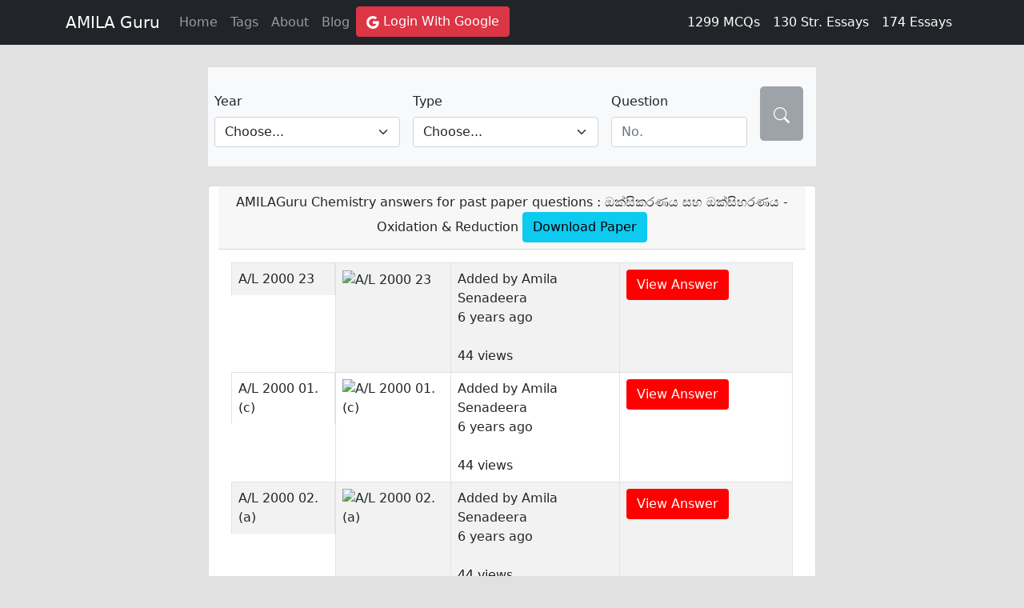

--- FILE ---
content_type: text/html; charset=UTF-8
request_url: https://amila.guru/lesson/oxidation-&-reduction/3
body_size: 6912
content:
<!doctype html>
<html lang="en">
	<head>
		<meta charset="utf-8">
		<meta name="viewport" content="width=device-width, initial-scale=1">

		<title>AMILAGuru Chemistry answers for past paper questions : ඔක්සිකරණය සහ ඔක්සිහරණය - Oxidation & Reduction</title>

		<meta name="description" content="">
		<meta name="keywords" content="">

		<meta name="google-site-verification" content="FMnSfbobrQLNLTIKuA2GPUftI2ewKpPlvQ9vq1aW7p4" />

		<link rel="stylesheet" type="text/css" href="https://amila.guru/assets/css/bootstrap.min.css">
		<link rel="stylesheet" type="text/css" href="https://amila.guru/assets/css/style.css">
				<link rel="stylesheet" type="text/css" href="https://amila.guru/assets/css/bootstrap-side-modals.css">

		<script src="https://amila.guru/assets/js/commonfunctions.js"></script>		
		<script src="https://amila.guru/assets/js/bootstrap.bundle.min.js"></script>
				
	</head>
	<body>

<svg xmlns="http://www.w3.org/2000/svg" style="display: none;">
	<symbol id="check-circle-fill" fill="currentColor" viewBox="0 0 16 16">
		<path d="M16 8A8 8 0 1 1 0 8a8 8 0 0 1 16 0zm-3.97-3.03a.75.75 0 0 0-1.08.022L7.477 9.417 5.384 7.323a.75.75 0 0 0-1.06 1.06L6.97 11.03a.75.75 0 0 0 1.079-.02l3.992-4.99a.75.75 0 0 0-.01-1.05z"/>
	</symbol>
	<symbol id="info-fill" fill="currentColor" viewBox="0 0 16 16">
		<path d="M8 16A8 8 0 1 0 8 0a8 8 0 0 0 0 16zm.93-9.412-1 4.705c-.07.34.029.533.304.533.194 0 .487-.07.686-.246l-.088.416c-.287.346-.92.598-1.465.598-.703 0-1.002-.422-.808-1.319l.738-3.468c.064-.293.006-.399-.287-.47l-.451-.081.082-.381 2.29-.287zM8 5.5a1 1 0 1 1 0-2 1 1 0 0 1 0 2z"/>
	</symbol>
	<symbol id="exclamation-triangle-fill" fill="currentColor" viewBox="0 0 16 16">
		<path d="M8.982 1.566a1.13 1.13 0 0 0-1.96 0L.165 13.233c-.457.778.091 1.767.98 1.767h13.713c.889 0 1.438-.99.98-1.767L8.982 1.566zM8 5c.535 0 .954.462.9.995l-.35 3.507a.552.552 0 0 1-1.1 0L7.1 5.995A.905.905 0 0 1 8 5zm.002 6a1 1 0 1 1 0 2 1 1 0 0 1 0-2z"/>
	</symbol>
	<symbol id="google" viewBox="0 0 16 16" fill="currentColor">
		<path d="M15.545 6.558a9.42 9.42 0 0 1 .139 1.626c0 2.434-.87 4.492-2.384 5.885h.002C11.978 15.292 10.158 16 8 16A8 8 0 1 1 8 0a7.689 7.689 0 0 1 5.352 2.082l-2.284 2.284A4.347 4.347 0 0 0 8 3.166c-2.087 0-3.86 1.408-4.492 3.304a4.792 4.792 0 0 0 0 3.063h.003c.635 1.893 2.405 3.301 4.492 3.301 1.078 0 2.004-.276 2.722-.764h-.003a3.702 3.702 0 0 0 1.599-2.431H8v-3.08h7.545z"/>
	</symbol>
	<symbol id="instagram" viewBox="0 0 16 16" fill="currentColor">
		<path d="M8 0C5.829 0 5.556.01 4.703.048 3.85.088 3.269.222 2.76.42a3.917 3.917 0 0 0-1.417.923A3.927 3.927 0 0 0 .42 2.76C.222 3.268.087 3.85.048 4.7.01 5.555 0 5.827 0 8.001c0 2.172.01 2.444.048 3.297.04.852.174 1.433.372 1.942.205.526.478.972.923 1.417.444.445.89.719 1.416.923.51.198 1.09.333 1.942.372C5.555 15.99 5.827 16 8 16s2.444-.01 3.298-.048c.851-.04 1.434-.174 1.943-.372a3.916 3.916 0 0 0 1.416-.923c.445-.445.718-.891.923-1.417.197-.509.332-1.09.372-1.942C15.99 10.445 16 10.173 16 8s-.01-2.445-.048-3.299c-.04-.851-.175-1.433-.372-1.941a3.926 3.926 0 0 0-.923-1.417A3.911 3.911 0 0 0 13.24.42c-.51-.198-1.092-.333-1.943-.372C10.443.01 10.172 0 7.998 0h.003zm-.717 1.442h.718c2.136 0 2.389.007 3.232.046.78.035 1.204.166 1.486.275.373.145.64.319.92.599.28.28.453.546.598.92.11.281.24.705.275 1.485.039.843.047 1.096.047 3.231s-.008 2.389-.047 3.232c-.035.78-.166 1.203-.275 1.485a2.47 2.47 0 0 1-.599.919c-.28.28-.546.453-.92.598-.28.11-.704.24-1.485.276-.843.038-1.096.047-3.232.047s-2.39-.009-3.233-.047c-.78-.036-1.203-.166-1.485-.276a2.478 2.478 0 0 1-.92-.598 2.48 2.48 0 0 1-.6-.92c-.109-.281-.24-.705-.275-1.485-.038-.843-.046-1.096-.046-3.233 0-2.136.008-2.388.046-3.231.036-.78.166-1.204.276-1.486.145-.373.319-.64.599-.92.28-.28.546-.453.92-.598.282-.11.705-.24 1.485-.276.738-.034 1.024-.044 2.515-.045v.002zm4.988 1.328a.96.96 0 1 0 0 1.92.96.96 0 0 0 0-1.92zm-4.27 1.122a4.109 4.109 0 1 0 0 8.217 4.109 4.109 0 0 0 0-8.217zm0 1.441a2.667 2.667 0 1 1 0 5.334 2.667 2.667 0 0 1 0-5.334z"/>
	</symbol>

	<symbol id="facebook" viewBox="0 0 16 16" fill="currentColor">
		<path d="M16 8.049c0-4.446-3.582-8.05-8-8.05C3.58 0-.002 3.603-.002 8.05c0 4.017 2.926 7.347 6.75 7.951v-5.625h-2.03V8.05H6.75V6.275c0-2.017 1.195-3.131 3.022-3.131.876 0 1.791.157 1.791.157v1.98h-1.009c-.993 0-1.303.621-1.303 1.258v1.51h2.218l-.354 2.326H9.25V16c3.824-.604 6.75-3.934 6.75-7.951z"/>
	</symbol>

	<symbol id="twitter" viewBox="0 0 16 16" fill="currentColor">
		<path d="M5.026 15c6.038 0 9.341-5.003 9.341-9.334 0-.14 0-.282-.006-.422A6.685 6.685 0 0 0 16 3.542a6.658 6.658 0 0 1-1.889.518 3.301 3.301 0 0 0 1.447-1.817 6.533 6.533 0 0 1-2.087.793A3.286 3.286 0 0 0 7.875 6.03a9.325 9.325 0 0 1-6.767-3.429 3.289 3.289 0 0 0 1.018 4.382A3.323 3.323 0 0 1 .64 6.575v.045a3.288 3.288 0 0 0 2.632 3.218 3.203 3.203 0 0 1-.865.115 3.23 3.23 0 0 1-.614-.057 3.283 3.283 0 0 0 3.067 2.277A6.588 6.588 0 0 1 .78 13.58a6.32 6.32 0 0 1-.78-.045A9.344 9.344 0 0 0 5.026 15z"/>
	</symbol>
	<symbol id="youtube" viewBox="0 0 16 16" fill="currentColor">
		<path d="M8.051 1.999h.089c.822.003 4.987.033 6.11.335a2.01 2.01 0 0 1 1.415 1.42c.101.38.172.883.22 1.402l.01.104.022.26.008.104c.065.914.073 1.77.074 1.957v.075c-.001.194-.01 1.108-.082 2.06l-.008.105-.009.104c-.05.572-.124 1.14-.235 1.558a2.007 2.007 0 0 1-1.415 1.42c-1.16.312-5.569.334-6.18.335h-.142c-.309 0-1.587-.006-2.927-.052l-.17-.006-.087-.004-.171-.007-.171-.007c-1.11-.049-2.167-.128-2.654-.26a2.007 2.007 0 0 1-1.415-1.419c-.111-.417-.185-.986-.235-1.558L.09 9.82l-.008-.104A31.4 31.4 0 0 1 0 7.68v-.123c.002-.215.01-.958.064-1.778l.007-.103.003-.052.008-.104.022-.26.01-.104c.048-.519.119-1.023.22-1.402a2.007 2.007 0 0 1 1.415-1.42c.487-.13 1.544-.21 2.654-.26l.17-.007.172-.006.086-.003.171-.007A99.788 99.788 0 0 1 7.858 2h.193zM6.4 5.209v4.818l4.157-2.408L6.4 5.209z"/>
	</symbol>

	<symbol id="search" viewBox="0 0 16 16" fill="currentColor">
		<path d="M11.742 10.344a6.5 6.5 0 1 0-1.397 1.398h-.001c.03.04.062.078.098.115l3.85 3.85a1 1 0 0 0 1.415-1.414l-3.85-3.85a1.007 1.007 0 0 0-.115-.1zM12 6.5a5.5 5.5 0 1 1-11 0 5.5 5.5 0 0 1 11 0z"/>
	</symbol>

	<symbol id="play" viewBox="0 0 16 16" fill="currentColor">
		<path d="M6.79 5.093A.5.5 0 0 0 6 5.5v5a.5.5 0 0 0 .79.407l3.5-2.5a.5.5 0 0 0 0-.814l-3.5-2.5z"/>
		<path d="M0 4a2 2 0 0 1 2-2h12a2 2 0 0 1 2 2v8a2 2 0 0 1-2 2H2a2 2 0 0 1-2-2V4zm15 0a1 1 0 0 0-1-1H2a1 1 0 0 0-1 1v8a1 1 0 0 0 1 1h12a1 1 0 0 0 1-1V4z"/>
	</symbol>
</svg>
<nav class="navbar navbar-expand-lg fixed-top navbar-dark bg-dark">
	<div class="container">
		<a class="navbar-brand" href="https://amila.guru/">AMILA Guru</a>
		<button class="navbar-toggler" type="button" data-bs-toggle="collapse" data-bs-target="#navbarSupportedContent" aria-controls="navbarSupportedContent" aria-expanded="false" aria-label="Toggle navigation">
			<span class="navbar-toggler-icon"></span>
		</button>
		<div class="collapse navbar-collapse" id="navbarSupportedContent">
			<ul class="navbar-nav mr-auto">
				<li class="nav-item">
					<a class="nav-link " aria-current="page" href="https://amila.guru/pastpapers">Home</a>
				</li>
				<li class="nav-item">
					<a class="nav-link" href="/tags">Tags</a>
				</li>
				<li class="nav-item">
					<a class="nav-link " href="/about">About</a>
				</li>
				<li class="nav-item">
					<a class="nav-link " href="/blog">Blog</a>
				</li>
													<a href="https://accounts.google.com/o/oauth2/auth?response_type=code&access_type=online&client_id=337476304960-dgqerc500s1vcp8t36ivvv6lp79jpahc.apps.googleusercontent.com&redirect_uri=https%3A%2F%2Famila.guru%2Flogin&state&scope=email%20profile&approval_prompt=auto"><button class="btn btn-danger"><svg class="bi" width="1em" height="1em"><use xlink:href="#google"/></svg> Login With Google</button></a>
							</ul>

			<ul class="navbar-nav ms-auto">
				<li class="nav-item">
					<div class="nav-link active">
						<div id="mcqs" class="d-inline">0</div> <div class="d-inline">MCQs</div>
					</div>
				</li>
				<li class="nav-item">
					<div class="nav-link active">
						<div id="stressays" class="d-inline">0</div> <div class="d-inline">Str. Essays</div>
					</div>
				</li>
				<li class="nav-item">
					<div class="nav-link active">
						<div id="essays" class="d-inline">0</div> <div class="d-inline">Essays</div>
					</div>
				</li>
			</ul>
		</div>
	</div>
</nav>

<div class="container" style="height:60px;">

</div>

<div class="container mt-4 mb-4">
	<div class="row">
		<div class="col-md-8 offset-md-2 bg-light">
			<form class="row gx-4 gy-2 align-items-center" onSubmit="return submitsearchform();">
				<div class="row g-3 mb-2">
					<div class="col-lg-4">
						<div class="row mb-3">
							<label for="selectedyear" class="col-sm-12 col-form-label">Year</label>
							<div class="col-sm-12">
								<select class="form-select" id="selectedyear" name="year" onChange="checkformsearch();">
									<option value="0" selected>Choose...</option>
																			<option value="1980">A/L 1980</option>
																			<option value="1981">A/L 1981</option>
																			<option value="1981 E">A/L 1981 E</option>
																			<option value="1982">A/L 1982</option>
																			<option value="1983">A/L 1983</option>
																			<option value="1984">A/L 1984</option>
																			<option value="1985">A/L 1985</option>
																			<option value="1986">A/L 1986</option>
																			<option value="1987">A/L 1987</option>
																			<option value="1988">A/L 1988</option>
																			<option value="1989">A/L 1989</option>
																			<option value="1990">A/L 1990</option>
																			<option value="1991">A/L 1991</option>
																			<option value="1992">A/L 1992</option>
																			<option value="1993">A/L 1993</option>
																			<option value="1994">A/L 1994</option>
																			<option value="1995">A/L 1995</option>
																			<option value="1996">A/L 1996</option>
																			<option value="1997">A/L 1997</option>
																			<option value="1998">A/L 1998</option>
																			<option value="1999">A/L 1999</option>
																			<option value="2000">A/L 2000</option>
																			<option value="2001">A/L 2001</option>
																			<option value="2002">A/L 2002</option>
																			<option value="2003">A/L 2003</option>
																			<option value="2004">A/L 2004</option>
																			<option value="2005">A/L 2005</option>
																			<option value="2006">A/L 2006</option>
																			<option value="2007">A/L 2007</option>
																			<option value="2008">A/L 2008</option>
																			<option value="2009">A/L 2009</option>
																			<option value="2010">A/L 2010</option>
																			<option value="2011">A/L 2011</option>
																			<option value="2012">A/L 2012</option>
																			<option value="2013">A/L 2013</option>
																			<option value="2014">A/L 2014</option>
																			<option value="2015">A/L 2015</option>
																			<option value="2016">A/L 2016</option>
																			<option value="2017">A/L 2017</option>
																			<option value="2018">A/L 2018</option>
																			<option value="2019">A/L 2019</option>
																			<option value="2019 Model">A/L 2019 Model</option>
																			<option value="2020">A/L 2020</option>
																			<option value="2021">A/L 2021</option>
																	</select>
							</div>
						</div>	
					</div>
					<div class="col-lg-4">
						<div class="row mb-3">
							<label for="selectedtype" class="col-sm-12 col-form-label">Type</label>
							<div class="col-sm-12">
								<select class="form-select" id="selectedtype" name="type" onChange="checkformsearch();">
									<option alue="0" selected>Choose...</option>
									<option value="mcq">MCQ</option>
									<option value="structured essay">Structured Essay</option>
									<option value="essay">Essay</option>
								</select>
							</div>
						</div>	
					</div>
					<div class="col-lg-3">
						<div class="row mb-3">
							<label for="questionNo" class="col-sm-12 col-form-label">Question</label>
							<div class="col-sm-12">
								<input type="text" class="form-control" id="questionNo" name="questionNo" placeholder="No." onChange="checkformsearch();">
							</div>
						</div>
					</div>

					<div class="col-lg-1 mb-4">
						<button type="submit" id="btnSubmit" class="btn btn-secondary btn-floating btn-lg" style="height: 100%;" disabled aria-label="Search Now"><svg class="bi" width="1em" height="1em"><use xlink:href="#search"/></svg></button>
					</div>
				</div>
			</form>
		</div>
	</div>
</div>

<script>

function submitsearchform(){
	location.href = "https://amila.guru/search/"+document.getElementById('selectedyear').value+"/"+document.getElementById('selectedtype').value+"/"+document.getElementById('questionNo').value;
	return false;
}

function checkformsearch(){
	let selectedyear = document.getElementById('selectedyear');
	let selectedtype = document.getElementById('selectedtype');
	let selectedname = document.getElementById('questionNo');
	let btnSubmit = document.getElementById('btnSubmit');
	if(selectedyear.value ==0 || selectedtype.value==0 || selectedname.value ===""){
		btnSubmit.disabled = true;
		btnSubmit.classList.remove("btn-success");
		btnSubmit.classList.add("btn-secondary");
	}
	else{
		btnSubmit.disabled = false;
		btnSubmit.classList.remove("btn-secondary");
		btnSubmit.classList.add("btn-success");
		btnSubmit.focus();
	}
}


</script>

<div class="container mt-4">
	<div class="row"> 
		<div class="card col-sm-12 col-lg-8 offset-lg-2">
			<div class="card-header">
				<div class="row">
					<div class="col-12 text-center">
						AMILAGuru Chemistry answers for past paper questions : ඔක්සිකරණය සහ ඔක්සිහරණය - Oxidation & Reduction																														<a class="btn btn-info pull-right" href="../login/">Download Paper</a>
																										</div>
				</div>
			</div>
			<div class="card-body">
									<div class="table-responsive">
						<table class="table table-striped table-bordered">
															<tr>
									<td class="d-none d-sm-block">A/L 2000 23</td>
									<td><div class="d-block d-sm-none">A/L 2000 23</div>
										<img src="https://img.youtube.com/vi/mqCVPyi3jT4/default.jpg" width="120" height="90" alt="A/L 2000 23">
									</td>
									<td>
										Added by Amila Senadeera<br />6 years ago <br /><br /> 44 views
									</td>
									<td>
																					<a href="https://youtu.be/mqCVPyi3jT4" target="_blank" class="btn" style="background-color:#FF0000;color:white;">View Answer <i class="fa fa-youtube-play" aria-hidden="true"></i> </a>
																			</td>
								</tr>
															<tr>
									<td class="d-none d-sm-block">A/L 2000 01. (c)</td>
									<td><div class="d-block d-sm-none">A/L 2000 01. (c)</div>
										<img src="https://img.youtube.com/vi/N9dHjDhgUTQ/default.jpg" width="120" height="90" alt="A/L 2000 01. (c)">
									</td>
									<td>
										Added by Amila Senadeera<br />6 years ago <br /><br /> 44 views
									</td>
									<td>
																					<a href="https://youtu.be/N9dHjDhgUTQ" target="_blank" class="btn" style="background-color:#FF0000;color:white;">View Answer <i class="fa fa-youtube-play" aria-hidden="true"></i> </a>
																			</td>
								</tr>
															<tr>
									<td class="d-none d-sm-block">A/L 2000 02. (a)</td>
									<td><div class="d-block d-sm-none">A/L 2000 02. (a)</div>
										<img src="https://img.youtube.com/vi/u7Da8hXU0BQ/default.jpg" width="120" height="90" alt="A/L 2000 02. (a)">
									</td>
									<td>
										Added by Amila Senadeera<br />6 years ago <br /><br /> 44 views
									</td>
									<td>
																					<a href="https://youtu.be/u7Da8hXU0BQ" target="_blank" class="btn" style="background-color:#FF0000;color:white;">View Answer <i class="fa fa-youtube-play" aria-hidden="true"></i> </a>
																			</td>
								</tr>
															<tr>
									<td class="d-none d-sm-block">A/L 2000 09. (d)</td>
									<td><div class="d-block d-sm-none">A/L 2000 09. (d)</div>
										<img src="https://img.youtube.com/vi/73ugSfequW8/default.jpg" width="120" height="90" alt="A/L 2000 09. (d)">
									</td>
									<td>
										Added by Amila Senadeera<br />6 years ago <br /><br /> 375 views
									</td>
									<td>
																					<a href="https://amila.guru/answer/2000/essay/09. (d)" class="btn btn-primary" style="color:white;">View Question & Answer <i class="fa fa-youtube-play" aria-hidden="true"></i> </a>
																			</td>
								</tr>
															<tr>
									<td class="d-none d-sm-block">A/L 2001 16</td>
									<td><div class="d-block d-sm-none">A/L 2001 16</div>
										<img src="https://img.youtube.com/vi/bE3tuAMApVM/default.jpg" width="120" height="90" alt="A/L 2001 16">
									</td>
									<td>
										Added by Amila Senadeera<br />6 years ago <br /><br /> 44 views
									</td>
									<td>
																					<a href="https://youtu.be/bE3tuAMApVM" target="_blank" class="btn" style="background-color:#FF0000;color:white;">View Answer <i class="fa fa-youtube-play" aria-hidden="true"></i> </a>
																			</td>
								</tr>
															<tr>
									<td class="d-none d-sm-block">A/L 2001 46</td>
									<td><div class="d-block d-sm-none">A/L 2001 46</div>
										<img src="https://img.youtube.com/vi/gNBj1tgHRfE/default.jpg" width="120" height="90" alt="A/L 2001 46">
									</td>
									<td>
										Added by Amila Senadeera<br />6 years ago <br /><br /> 44 views
									</td>
									<td>
																					<a href="https://youtu.be/gNBj1tgHRfE" target="_blank" class="btn" style="background-color:#FF0000;color:white;">View Answer <i class="fa fa-youtube-play" aria-hidden="true"></i> </a>
																			</td>
								</tr>
															<tr>
									<td class="d-none d-sm-block">A/L 2001 02. (b)</td>
									<td><div class="d-block d-sm-none">A/L 2001 02. (b)</div>
										<img src="https://img.youtube.com/vi/KwVKf574OgQ/default.jpg" width="120" height="90" alt="A/L 2001 02. (b)">
									</td>
									<td>
										Added by Amila Senadeera<br />6 years ago <br /><br /> 44 views
									</td>
									<td>
																					<a href="https://youtu.be/KwVKf574OgQ" target="_blank" class="btn" style="background-color:#FF0000;color:white;">View Answer <i class="fa fa-youtube-play" aria-hidden="true"></i> </a>
																			</td>
								</tr>
															<tr>
									<td class="d-none d-sm-block">A/L 2002 07</td>
									<td><div class="d-block d-sm-none">A/L 2002 07</div>
										<img src="https://img.youtube.com/vi/R83ZLQ2M69I/default.jpg" width="120" height="90" alt="A/L 2002 07">
									</td>
									<td>
										Added by Amila Senadeera<br />6 years ago <br /><br /> 44 views
									</td>
									<td>
																					<a href="https://youtu.be/R83ZLQ2M69I" target="_blank" class="btn" style="background-color:#FF0000;color:white;">View Answer <i class="fa fa-youtube-play" aria-hidden="true"></i> </a>
																			</td>
								</tr>
															<tr>
									<td class="d-none d-sm-block">A/L 2002 17</td>
									<td><div class="d-block d-sm-none">A/L 2002 17</div>
										<img src="https://img.youtube.com/vi/dkpk_nxpPxs/default.jpg" width="120" height="90" alt="A/L 2002 17">
									</td>
									<td>
										Added by Amila Senadeera<br />6 years ago <br /><br /> 44 views
									</td>
									<td>
																					<a href="https://youtu.be/dkpk_nxpPxs" target="_blank" class="btn" style="background-color:#FF0000;color:white;">View Answer <i class="fa fa-youtube-play" aria-hidden="true"></i> </a>
																			</td>
								</tr>
															<tr>
									<td class="d-none d-sm-block">A/L 2002 44</td>
									<td><div class="d-block d-sm-none">A/L 2002 44</div>
										<img src="https://img.youtube.com/vi/Oc8oOJ5KCdU/default.jpg" width="120" height="90" alt="A/L 2002 44">
									</td>
									<td>
										Added by Amila Senadeera<br />5 years ago <br /><br /> 44 views
									</td>
									<td>
																					<a href="https://youtu.be/Oc8oOJ5KCdU" target="_blank" class="btn" style="background-color:#FF0000;color:white;">View Answer <i class="fa fa-youtube-play" aria-hidden="true"></i> </a>
																			</td>
								</tr>
													</table>
					</div>
								<div>
                    
<nav aria-label="Page navigation">
	<ul class="pagination">
		
					<li >
				<a href="https://amila.guru/lesson/oxidation-&-reduction/1">
					1				</a>
			</li>
					<li >
				<a href="https://amila.guru/lesson/oxidation-&-reduction/2">
					2				</a>
			</li>
					<li class="active">
				<a href="https://amila.guru/lesson/oxidation-&-reduction/3">
					3				</a>
			</li>
					<li >
				<a href="https://amila.guru/lesson/oxidation-&-reduction/4">
					4				</a>
			</li>
					<li >
				<a href="https://amila.guru/lesson/oxidation-&-reduction/5">
					5				</a>
			</li>
		
					<li>
				<a href="https://amila.guru/lesson/oxidation-&-reduction/6" aria-label="Next">
					<span aria-hidden="true">Next</span>
				</a>
			</li>
			<li>
				<a href="https://amila.guru/lesson/oxidation-&-reduction/6" aria-label="Last">
					<span aria-hidden="true">Last</span>
				</a>
			</li>
			</ul>
</nav>

                </div>
			<div>
		</div>
	</div>
</div>



<div class="container my-5">
    <footer class="text-center text-lg-start text-white" style="background-color: #45526e">
        <div class="container p-4 pb-0">
            <section class="">
                <div class="row">
                    <div class="col-md-5 col-lg-3 col-xl-3 mx-auto mt-3">
                        <h1 class="text-uppercase mb-4 fs-5">
                        Amila.guru
                        </h1>
                        <p>
                            Most comprehensive collection of Answers has been provided for Past Paper Questions of A/L Chemistry Since 1980.
                        </p>
                        <p>
                            Freedom of Learning. Learn anywhere any time! Now you can learn Advanced level chemistry for totally Free!
                        </p>
                            Pioneer of using ICT to teach chemistry in sinhala medium.
                        <p>
                            All lessons and answers are explained according to the current syllabus.
                        </p>
                    </div>

                    <hr class="w-100 clearfix d-md-none" />

                    <div class="col-md-3 col-lg-2 col-xl-2 mx-auto mt-3">
                        <h1 class="text-uppercase mb-4 fs-5">Useful Links</h1>
                        <p>
                            <a href="/" class="text-white">Home</a>
                        </p>
                        <p>
                            <a href="/about" class="text-white">About</a>
                        </p>
                        <p>
                            <a href="/tags" class="text-white">Tags</a>
                        </p>
                        <p>
                            <a href="/privacy" class="text-white">Privacy policy</a>
                        </p>
                        <p>
                            <a href="/terms" class="text-white">Terms</a>
                        </p>
                    </div>

                    <hr class="w-100 clearfix d-md-none" />

                    <div class="col-md-4 col-lg-3 col-xl-3 mx-auto mt-3">
                        <h1 class="text-uppercase mb-4 fs-5">Sister Projects</h1>
                                                    <p>
                                <a href="https://amila.guru/classes" target="_blank" class="text-white">AMILAGuru Master Classes</a>
                            </p>
                                                                            <p>
                                <a href="https://amila.guru/blog" target="_blank" class="text-white">AMILAGuru's Blog</a>
                            </p>
                                                <p>
                            <a href="https://ask.amila.guru/" target="_blank" class="text-white">Ask from AMILAGuru</a>
                        </p>
                                            </div>
                </div>
            </section>

            <hr class="my-3">

            <section class="p-3 pt-0">
                <div class="row d-flex align-items-center">
                    <div class="col-md-7 col-lg-8 text-center text-md-start">
                        <div class="p-3">
                        AMILAGuru. All rights reserved 2017 - 2026                        </div>
                    </div>

                    <div class="col-md-5 col-lg-4 ml-lg-0 text-center text-md-end">
                        <a class="btn btn-outline-light btn-floating m-1 text-white" role="button" aria-label="Facebook" href="https://www.facebook.com/amila.expert/" target="_blank">
                            <svg class="bi" width="1em" height="1em"><use xlink:href="#facebook"/></svg>
                        </a>

                        <a class="btn btn-outline-light btn-floating m-1 text-white" role="button" aria-label="Twitter" href="https://twitter.com/amila_guru" target="_blank">
                            <svg class="bi" width="1em" height="1em"><use xlink:href="#twitter"/></svg>
                        </a>

                        <a class="btn btn-outline-light btn-floating m-1 text-white" role="button" aria-label="Youtube" href="https://www.youtube.com/c/amilaguru" target="_blank">
                            <svg class="bi" width="1em" height="1em"><use xlink:href="#youtube"/></svg>
                        </a>

                        <a class="btn btn-outline-light btn-floating m-1 text-white" role="button" aria-label="Instagram" href="https://www.instagram.com/amilaguru/" target="_blank">
                            <svg class="bi" width="1em" height="1em"><use xlink:href="#instagram"/></svg>
                        </a>

                        <a class="btn btn-outline-light btn-floating m-1 text-white" role="button" aria-label="Google" href="https://www.google.com/search?q=amilaguru" target="_blank">
                            <svg class="bi" width="1em" height="1em"><use xlink:href="#google"/></svg>
                        </a>                        
                    </div>
                <!-- Grid column -->
                </div>
            </section>
        <!-- Section: Copyright -->
        </div>
        <!-- Grid container -->
    </footer>
</div>

<script>
function animate(obj, initVal, lastVal, duration) {

let startTime = null;

//get the current timestamp and assign it to the currentTime variable
let currentTime = Date.now();

//pass the current timestamp to the step function
const step = (currentTime ) => {

	//if the start time is null, assign the current time to startTime
	if (!startTime) {
		  startTime = currentTime ;
	}

	//calculate the value to be used in calculating the number to be displayed
	const progress = Math.min((currentTime  - startTime) / duration, 1);

	//calculate what to be displayed using the value gotten above
	obj.innerHTML = Math.floor(progress * (lastVal - initVal) + initVal);

	//checking to make sure the counter does not exceed the last value (lastVal)
	if (progress < 1) {
		  window.requestAnimationFrame(step);
	}
	else{
		  window.cancelAnimationFrame(window.requestAnimationFrame(step));
	}
};

//start animating
window.requestAnimationFrame(step);
}

let text1 = document.getElementById('mcqs');
let text2 = document.getElementById('stressays');
let text3 = document.getElementById('essays');

const load = () => {
animate(text1, 0, 1299, 2000);
animate(text2, 0, 130, 2000);
animate(text3, 0, 174, 2000);
}
window.onload = load;

function show_alert(type,title,description){
	_("title").innerHTML = title;
	_("description").innerHTML = description;

	if(type=="success"){
		_("alertboxsvg").innerHTML = '<use xlink:href="#check-circle-fill"/>';
	}
	else if(type=="danger"){
		_("alertboxsvg").innerHTML = '<use xlink:href="#exclamation-triangle-fill"/>';
	}

	var alertNode = _("alertbox");	
	alertNode.style.display = "block";

	var alertArea = _("alertarea");
	alertArea.classList.add("alert-"+type);
    //alertNode.classList.add("show");
	setTimeout(function(){ 
		alertNode.style.display = "none";
		if(type=="success"){
			alertArea.classList.remove("alert-success");
		}
		else if(type=="danger"){
			alertArea.classList.remove("alert-danger");
		}
    }, 5000);
}
</script>

<style>
.pagination li a
{
    position: relative;
    display: block;
    padding: .5rem .75rem;
    margin-left: -1px;
    line-height: 1.25;
    color: #007bff;
    background-color: #fff;
    border: 1px solid #dee2e6;
}

.pagination li.active a {
    z-index: 1;
    color: #fff;
    background-color: #007bff;
    border-color: #007bff;
}
</style>

<script defer src="https://static.cloudflareinsights.com/beacon.min.js/vcd15cbe7772f49c399c6a5babf22c1241717689176015" integrity="sha512-ZpsOmlRQV6y907TI0dKBHq9Md29nnaEIPlkf84rnaERnq6zvWvPUqr2ft8M1aS28oN72PdrCzSjY4U6VaAw1EQ==" data-cf-beacon='{"version":"2024.11.0","token":"eca031bf2cd14f50abc3de90e6729e2f","r":1,"server_timing":{"name":{"cfCacheStatus":true,"cfEdge":true,"cfExtPri":true,"cfL4":true,"cfOrigin":true,"cfSpeedBrain":true},"location_startswith":null}}' crossorigin="anonymous"></script>
</body>
</html>



--- FILE ---
content_type: text/css
request_url: https://amila.guru/assets/css/style.css
body_size: -137
content:
body{
    background-color: #e1e1e1;
}

.form-wrapper{
    border-radius: 7px;
}

.form-wrapper label{
    font-weight: bold;
}

.errors li{
    list-style: none;
    width: 100%;
    text-align: center;
}

.errors ul{
    padding-left: 0;
    margin-bottom: 0;
}

@media (max-width:768px){
    .form-wrapper .text-right{
        text-align: center !important;
    }

    .form-wrapper .btn-primary{
        display: block;
        margin: 0 auto;
    }
}

.modal.fade:not(.in).right .modal-dialog {
    -webkit-transform: translate3d(25%, 0, 0);
    transform: translate3d(25%, 0, 0);
}

.prifix_loading_box {
    position: relative;
    width: 200px;
    height: 40px;
    display: flex;
    align-items: center;
    justify-content: space-evently
}

.prifix_loading_box span {
    display: block;
    height: 20px;
    width: 20px;
    background: #000;
    border-radius: 50%;
    animation: all-effect 0.6s linear infinite alternate;
    transform: scale(0)
}

.prifix_loading_box span:nth-child(1) {
    animation-delay: 0.1s
}

.prifix_loading_box span:nth-child(2) {
    animation-delay: 0.2s
}

.prifix_loading_box span:nth-child(3) {
    animation-delay: 0.3s
}

.prifix_loading_box span:nth-child(4) {
    animation-delay: 0.4s;
    background: #00b9f5
}

.prifix_loading_box span:nth-child(5) {
    animation-delay: 0.5s;
    background: #00b9f5
}

@keyframes all-effect {
    100% {
        transform: scale(1)
    }
}

--- FILE ---
content_type: text/css
request_url: https://amila.guru/assets/css/bootstrap-side-modals.css
body_size: 84
content:
.modal.modal-left .modal-dialog,
.modal.modal-right .modal-dialog,
.modal.modal-top .modal-dialog,
.modal.modal-bottom .modal-dialog {
  -webkit-transform: translate3d(0%, 0, 0);
  -ms-transform: translate3d(0%, 0, 0);
  -o-transform: translate3d(0%, 0, 0);
  transform: translate3d(0%, 0, 0);
}

/* Left & Right */

.modal.modal-left .modal-dialog,
.modal.modal-right .modal-dialog {
  position: fixed;
  margin: auto;
  width: 500px;
  max-width: 100%;
  height: 100%;
}

.modal.modal-left .modal-content,
.modal.modal-right .modal-content {
  height: 100%;
  overflow-y: auto;
}

.modal.modal-left .modal-body,
.modal.modal-right .modal-body {
  padding: 15px 15px 80px;
}

.modal.modal-left.fade .modal-dialog {
  left: -500px;
  -webkit-transition: opacity 0.3s linear, left 0.3s ease-out;
  -moz-transition: opacity 0.3s linear, left 0.3s ease-out;
  -o-transition: opacity 0.3s linear, left 0.3s ease-out;
  transition: opacity 0.3s linear, left 0.3s ease-out;
}

.modal.modal-left.fade.show .modal-dialog {
  left: 0;
}

.modal.modal-right.fade .modal-dialog {
  right: -500px;
  -webkit-transition: opacity 0.3s linear, right 0.3s ease-out;
  -moz-transition: opacity 0.3s linear, right 0.3s ease-out;
  -o-transition: opacity 0.3s linear, right 0.3s ease-out;
  transition: opacity 0.3s linear, right 0.3s ease-out;
}

.modal.modal-right.fade.show .modal-dialog {
  right: 0;
}

.modal.modal-left .modal-content,
.modal.modal-right .modal-content,
.modal.modal-top .modal-content,
.modal.modal-bottom .modal-content,
.modal.modal-full .modal-content {
  border-radius: 0;
  border: none;
}

.modal.modal-left .modal-dialog.modal-sm,
.modal.modal-right .modal-dialog.modal-sm {
  width: 300px;
}

.modal.modal-left .modal-dialog.modal-lg,
.modal.modal-right .modal-dialog.modal-lg {
  width: 800px;
}

.modal.modal-left .modal-dialog.modal-xl,
.modal.modal-right .modal-dialog.modal-xl {
  width: 1140px;
}

/* Top and Bottom */

.modal.modal-top .modal-dialog,
.modal.modal-bottom .modal-dialog {
  position: fixed;
  margin: auto;
  width: 100%;
  max-width: 100%;
  height: auto;
}

.modal.modal-top .modal-content,
.modal.modal-bottom .modal-content {
  height: auto;
  overflow-y: auto;
}

.modal.modal-top .modal-body,
.modal.modal-bottom .modal-body {
  padding: 15px 15px;
}

/* Top */

.modal.modal-top.fade .modal-dialog {
  top: -100%;
  -webkit-transition: opacity 0.3s linear, top 0.3s ease-out;
  -moz-transition: opacity 0.3s linear, top 0.3s ease-out;
  -o-transition: opacity 0.3s linear, top 0.3s ease-out;
  transition: opacity 0.3s linear, top 0.3s ease-out;
}

.modal.modal-top.fade.show .modal-dialog {
  top: 0;
}

/* Bottom */

.modal.modal-bottom.fade .modal-dialog {
  bottom: -100%;
  -webkit-transition: opacity 0.3s linear, bottom 0.3s ease-out;
  -moz-transition: opacity 0.3s linear, bottom 0.3s ease-out;
  -o-transition: opacity 0.3s linear, bottom 0.3s ease-out;
  transition: opacity 0.3s linear, bottom 0.3s ease-out;
}

.modal.modal-bottom.fade.show .modal-dialog {
  bottom: 0;
}

.modal.modal-bottom.fade .modal-dialog {
  bottom: -100%;
}

/* Full Screen */

.modal.modal-full .modal-dialog {
  position: fixed;
  margin: auto;
  width: 100%;
  max-width: 100%;
  height: 100%;
}

.modal.modal-full .modal-content {
  height: 100%;
  overflow-y: auto;
}

.modal.modal-full .close-modal {
  position: fixed;
  top: 0;
  right: 3rem;
}

/* Footer */

.modal-footer-fixed {
  position: fixed;
  bottom: 0;
  width: 100%;
  background: #fff;
  border-radius: 0;
}

/* XS */

.modal.modal-left.xs .modal-body,
.modal.modal-right.xs .modal-body {
  padding: 15px;
}

/* Full screen modal menu indicators */

a.has-sub:after { font-family: "FontAwesome"; }
a.has-sub:after { content: "\f107"; margin-left: 1rem; }
a.has-sub[aria-expanded="true"]:after { content: "\f106"; }


--- FILE ---
content_type: application/x-javascript
request_url: https://amila.guru/assets/js/commonfunctions.js
body_size: 3072
content:
function _(el){
    return document.getElementById(el);
    }

var xhttp;
if (window.XMLHttpRequest) {
    xhttp = new XMLHttpRequest();
    } else {
    // code for IE6, IE5
    xhttp = new ActiveXObject("Microsoft.XMLHTTP");
}

function savequestiondescription(id){
    globalLoader_open();
    var data = new FormData();
    data.append('location', "answers");
    data.append('id', id);
    data.append('field', "description");
    data.append('value', _("questionDescription").value);

    xhttp.open('POST', 'https://amila.click/update', true);
    xhttp.onreadystatechange = function() {
        if (this.readyState == 4 && this.status == 200) {
            if(this.responseText!=0){
                show_alert('success','Description is added.', 'The description is added to the question');
                var data = new FormData();
                data.append('location', "answers");
                data.append('id', id);
                data.append('field', "displayDescription");
                data.append('value', 0);

                xhttp.open('POST', 'https://amila.click/update', true);
                xhttp.onreadystatechange = function() {
                    if (this.readyState == 4 && this.status == 200) {
                        globalLoader_close();
                    }
                };
                xhttp.send(data);
            }
            else{
                show_alert('danger','Description is not added.', 'The description is not added to the question');
                globalLoader_close();
            }
        }
    };
    xhttp.send(data);
}

function approvequestiondescription(id){
    globalLoader_open();
    var data = new FormData();
    data.append('location', "answers");
    data.append('id', id);
    data.append('field', "displayDescription");
    data.append('value', 1);

    xhttp.open('POST', 'https://amila.click/update', true);
    xhttp.onreadystatechange = function() {
        if (this.readyState == 4 && this.status == 200) {
            if(this.responseText!=0){
                show_alert('success','Description is approved.', 'The description will be displayed to users.');
            }
            else{
                show_alert('danger','Description is not approved.', 'The description will not be displayed to users.');
            }
            globalLoader_close();
        }
    };
    xhttp.send(data);
}

function uploadFile(){
    globalLoader_open();
    var file = _("imagefile").files[0];
    var _URL = window.URL || window.webkitURL;
  	img = new Image();
  	var imgwidth = 0;
  	var imgheight = 0;
    img.src = _URL.createObjectURL(file);
    img.onload = function() {
        imgwidth = parseInt(this.width);
        imgheight = parseInt(this.height);
        minheight = imgwidth*1.38;
        maxheight = imgwidth*1.5;
        /*if(imgwidth<165 && imgheight <230){
            //fadeInErrAlert("Selected image is too small.");
            return;
            }
        else if(imgwidth>1750 || imgheight > 2450){
            fadeInErrAlert("Selected image is too large.");
            return;
            }
        else if(minheight>imgheight){
            fadeInErrAlert("Height of selected image is small.");
            return;
            }
        else if(maxheight<imgheight){
            fadeInErrAlert("Height of selected image is large.");
            return;
            }*/
        var d = new Date(); // for now
        var filename = d.getTime();
        var data = new FormData();
        data.append('questionimage', file);
        data.append('imagefilename', filename);
        xhttp.upload.addEventListener("progress", progressHandler);
        xhttp.addEventListener("load", loadHandler);
        //xhttp.addEventListener("error", errorHandler);
        //xhttp.addEventListener("abort", abortHandler);
        xhttp.open('POST', 'query/uploadimage.php', true);
        xhttp.onreadystatechange = function() {
            if (this.readyState == 4 && this.status == 200) {
                if(this.responseText!=0){
                    globalLoader_close();
                    InsertCodeInTextArea('<img src="https://answers.amila.guru/images/questionimages/'+filename+'.png">');
                    checkupdatequestion();
                    notification('success','Image is uploaded', 'The image is uploaded successfully');
                }
                else{
                    globalLoader_close();
                    notification('error','Image is not uploaded', 'The image is not uploaded. Please retry later');
                }
            }
        };
        xhttp.send(data);
        globalProgress_open();
    }
}
function progressHandler(event){
    var percent = Math.round(event.loaded / event.total * 100);
    globalProgress_update(percent,"Uploading ... " + percent + " %")
    }

function loadHandler(event){
    globalProgress_close();
    }


function showinsertsub(){
    _("subsText").value = "";
    $("#insertSubModal").modal("show");
    _("subsText").focus();
}

function insertsubscriptedelement(){
    InsertCodeInTextArea("<sub>"+_("subsText").value+"</sub> ");
    $("#insertSubModal").modal("hide");
    checkupdatequestion();
    return false;
}

function showinsertsup(){
    _("supsText").value = "";
    $("#insertSupModal").modal("show");
    _("supsText").focus();
}

function insertsuperscriptedelement(){
    InsertCodeInTextArea("<sup>"+_("supsText").value+"</sup> ");
    $("#insertSupModal").modal("hide");
    checkupdatequestion();
    return false;
}

function showinsertsupandsub(){
    _("supsTextboth").value = "";
    _("subsTextboth").value = "";
    $("#insertSupandSubModal").modal("show");
    _("supsText").focus();
}

function insertsuperscriptedandsubscriptedelements(){
    InsertCodeInTextArea('<span style="display:inline-block;margin-bottom:-0.3em;vertical-align:-0.5em;line-height:1em;font-size:80%;text-align:left"><sup style="font-size:inherit;line-height:inherit;vertical-align:baseline">'+_("supsTextboth").value+'</sup><br><sub style="font-size:inherit;line-height:inherit;vertical-align:baseline">'+_("subsTextboth").value+'</sub></span></span> ');
    $("#insertSupandSubModal").modal("hide");
    checkupdatequestion();
    return false;
}

function InsertCodeInTextArea(textValue) {
    //Get textArea HTML control 
    var txtArea = document.getElementById("question");
    
    //IE
    if (document.selection) {
        txtArea.focus();
        var sel = document.selection.createRange();
        sel.text = textValue;
        return;
    }
    //Firefox, chrome, mozilla
    else if (txtArea.selectionStart || txtArea.selectionStart == '0') {
        var startPos = txtArea.selectionStart;
        var endPos = txtArea.selectionEnd;
        var scrollTop = txtArea.scrollTop;
        txtArea.value = txtArea.value.substring(0, startPos) + textValue + txtArea.value.substring(endPos, txtArea.value.length);
        txtArea.focus();
        txtArea.selectionStart = startPos + textValue.length;
        txtArea.selectionEnd = startPos + textValue.length;
    }
    else {
        txtArea.value += textArea.value;
        txtArea.focus();
    }
  }

function setparagraph(){
    _("question").value = _("question").value +"<p></p>";
}

function setlist1to5(){
     $('#question').summernote('code',$('#question').summernote('code')+"<ol><li>ANSWER</li><li></li><li></li><li></li><li></li></ol>");
}

function setlistabcd(){
     $('#question').summernote('code',$('#question').summernote('code')+'<ol type="a"><li></li><li></li><li></li><li></li></ol>');
}

function set2statements(){
    $('#question').summernote('code','<table class="table table-bordered" style="width:100%"><tr><th>පළමු වන ප්‍රකාශය</th><th>දෙ වන ප්‍රකාශය</th></tr><tr><td>Statement</td><td>Statement</td></tr></table>');
}

function resetquestion(){
    _("question").value = orginalquestion;
    _("btnUpdate").disabled = true;
}

function checkupdatequestion(){
    _("questionPreview").innerHTML = _("question").value;
}

function updatequestion(id){
    var data = new FormData();
    data.append('location', "answers");
    data.append('id', id);
    data.append('field', "questionSin");
    data.append('value', $('#question').summernote('code'));

	xhttp.open('POST', 'https://amila.click/update', true);
    xhttp.onreadystatechange = function() {
        if (this.readyState == 4 && this.status == 200) {
            if(this.responseText!=0){
                show_alert('success','Question is added.', 'The question is added to the answer');
                var data = new FormData();
                data.append('location', "answers");
                data.append('id', id);
                data.append('field', "questionSinApproved");
                data.append('value', 0);

                xhttp.open('POST', 'https://amila.click/update', true);
                xhttp.onreadystatechange = null;
                xhttp.send(data);
            }
            else{
                show_alert('danger','Question is not added.', 'The question is not added to the answer');
            }
        }
    };
    xhttp.send(data);

    
}

function approvequestion(id){
    var data = new FormData();
    data.append('location', "answers");
    data.append('id', id);
    data.append('field', "questionSinApproved");
    data.append('value', 1);

    xhttp.open('POST', 'https://amila.click/update', true);
    xhttp.onreadystatechange = function() {
        if (this.readyState == 4 && this.status == 200) {
            if(this.responseText!=0){
                show_alert('success','Question is approved.', 'The question will be displayed to users.');
            }
            else{
                show_alert('danger','Question is not approved.', 'The question will not be displayed to users.');
            }
        }
    };
    xhttp.send(data);
}






















var selectedanswerisapproved;



















function showeditvideoanswerModal(answerid){
    $("#editvideoModal").modal("show");
    selectedanswerid = answerid;
}

function checkformeditvideo(){
    globalLoader_open();
    var data = new FormData();
    var str = _("edityoutubeUrl").value;
    if(str.includes("https://youtu.be/")){
        var sendurl = str.substring(17, str.length);
    }
    else if(str.includes("https://www.youtube.com/watch?v=")){
        var sendurl = str.substring(32, str.length);
    }
    else{
        var sendurl = _("edityoutubeUrl").value;
    }
    data.append('youtubeUrl', sendurl);
    data.append('answerid', selectedanswerid);
    xhttp.open('POST', 'query/editqayoutubeurl.php', true);
    xhttp.onreadystatechange = function() {
        if (this.readyState == 4 && this.status == 200) {
            if(this.responseText!=0){
                notification('success','Youtube URL is updated', 'The youtube URL is updated successfully');
                _("edityoutubeUrl").value = "";
                _("videosrc"+selectedanswerid).src = "https://www.youtube.com/embed/"+sendurl;
                $("#editvideoModal").modal("hide");
                globalLoader_close();
            }
            else{
                 notification('error','Youtube URL is not updated', 'The youtube URL is not updated. Please retry later');
                globalLoader_close();
            }
        }
    };
    xhttp.send(data);
    return false;
}

function showeditanswerModal(answerid,answer){
    $("#editAnswerModal").modal("show");
    selectedanswerid = answerid;
    _("answerPreview").innerHTML = answer;
    _("updatedanswer").value = answer;
}

function checkformeditanswer(){
    globalLoader_open();
    var data = new FormData();
    data.append('answerid', selectedanswerid);
    data.append('answer', _("updatedanswer").value );
    xhttp.open('POST', 'query/updateqaanswer.php', true);
    xhttp.onreadystatechange = function() {
        if (this.readyState == 4 && this.status == 200) {
            if(this.responseText!=0){
                notification('success','The answer is updated', "The answer is updated successfully.");
                _("answerarea"+selectedanswerid).innerHTML = _("updatedanswer").value;
                $("#editAnswerModal").modal("hide");
                }
            else{
                notification('error','The answer is not updated', "Unable to updated the answer. Please retry later");
                }
            globalLoader_close();
            }
        };
    xhttp.send(data);
    return false;
}

function updatepreview(){
    _("answerPreview").innerHTML = _("updatedanswer").value;
}

function approveanswer(answerid){
    globalLoader_open();
    var data = new FormData();
    data.append('answerid', answerid);
    data.append('questionid', selectedquestionid);
    xhttp.open('POST', 'query/approveqaanswer.php', true);
    xhttp.onreadystatechange = function() {
        if (this.readyState == 4 && this.status == 200) {
            if(this.responseText!=0){
                notification('success','The answer is approved', "The answer is approved and public");
                _("approvebutton"+answerid).disabled = true;
                _("approvestatus"+answerid).innerHTML = '<i class="fa fa-clock-o"></i> Approved';
                _("approvestatus"+answerid).classList.add("label-success");
                _("approvestatus"+answerid).classList.remove("label-danger");
                }
            else{
                notification('error','The answer is not approved', "Unable to approved the answer. Please retry later");
                }
            globalLoader_close();
            }
        };
    xhttp.send(data);
    return false;
}

function showdeleteanswerModal(answerid,isapproved){
    $("#deleteAnswerModal").modal("show");
    selectedanswerid = answerid;
    selectedanswerisapproved = isapproved;
}

function checkformdeleteanswer(){
    globalLoader_open();
    var data = new FormData();
    data.append('answerid', selectedanswerid);
    data.append('questionid', selectedquestionid);
    data.append('isapproved', selectedanswerisapproved);
    data.append('reason', _("delete-answer-reason").value);
    xhttp.open('POST', 'query/deleteqaanswer.php', true);
    xhttp.onreadystatechange = function() {
        if (this.readyState == 4 && this.status == 200) {
            if(this.responseText!=0){
                $("#deleteAnswerModal").modal("hide");
                notification('success','The answer is deleted', "The answer is deleted");
                var el = _("answerdiv"+selectedanswerid);
                el.parentNode.removeChild(el);
                }
            else{
                notification('error','The answer is not deleted', "Unable to delete the answer. Please retry later");
                }
            globalLoader_close();
            }
        };
    xhttp.send(data);
    return false;
}

function checkformaddanswer(){
    globalLoader_open();
    var data = new FormData();
    var str = _("answer").value;
    if(str.includes("https://youtu.be/")){
        data.append('answer', str.substring(17, str.length));
        data.append('type', 'youtube');
    }
    else if(str.includes("https://www.youtube.com/watch?v=")){
        data.append('answer', str.substring(32, str.length));
        data.append('type', 'youtube');
    }
    else{
        data.append('answer', str);
        data.append('type', 'text');
    }
    data.append('questionid', selectedquestionid);
    xhttp.open('POST', 'query/addanswerqa.php', true);
    xhttp.onreadystatechange = function() {
        if (this.readyState == 4 && this.status == 200) {
            if(this.responseText!=0){
                notification('success','Answer is added', "The answer is added");
                document.location.href = "index.php?pageId=qaquestion&questionid="+selectedquestionid+"&type="+previoustype+"&p="+pagenumber;
                }
            else{
                notification('error','Answer is not added', "Unable to add the answer. Please retry later");
                }
            globalLoader_close();
            }
        };
    xhttp.send(data);
    return false;
}

function removetag(question_tag_id){
    globalLoader_open();
    var data = new FormData();
    data.append('question_tag_id', question_tag_id);
    xhttp.open('POST', 'query/removetagqa.php', true);
    xhttp.onreadystatechange = function() {
        if (this.readyState == 4 && this.status == 200) {
            if(this.responseText!=0){
                notification('success','Tag is removed', "The tag is removed");
                var el = _("tagworddiv"+question_tag_id);
                el.parentNode.removeChild(el);
                }
            else{
                notification('error','Tag is not removed', "Unable to remove tag. Please retry later");
                }
            globalLoader_close();
            }
        };
    xhttp.send(data);
}

function checkformaddtag(){
    globalLoader_open();
    var data = new FormData();
    data.append('questionid', selectedquestionid);
    data.append('tagword', _("tag").value);
    xhttp.open('POST', 'query/addtagqa.php', true);
    xhttp.onreadystatechange = function() {
        if (this.readyState == 4 && this.status == 200) {
            if(this.responseText!=0){
                notification('success','Tag is added', _("tag").value + " is added");
                var txt = _("tag").value;
                $('#tag_container').append('<div class="remove" class="form-group" style="width:550px;" id="tagworddiv'+this.responseText+'"><div class="user-tag" style="min-width:50px;width:auto;height:30px;line-height:5px;padding:15px;margin-bottom: 20px;border: 1px solid transparent;border-radius: 4px;color:#31708f;background-color:#d9edf7;border-color: #bce8f1;float:left;">'+txt+'<div onclick="removetag('+this.responseText+');" style="width:15px;height:15px;background-color:#d9534f;color:white;border-radius:100%;text-align:center;line-height:13px;position:relative;top:-20px;left:20px;float:right;cursor:pointer;" class="remove_field">x</div></div></div>'); 
                _("tag").value = '';
                }
            else{
                notification('error','Tag is not added', "Unable to add "+ _("tag").value + ". Please retry later");
                }
            globalLoader_close();
            }
        };
    xhttp.send(data);
    return false;
}

function assigncategory(){
    globalLoader_open();
    var data = new FormData();
    data.append('questionid', selectedquestionid);
    data.append('categoryid', _("categorylist").value);
    xhttp.open('POST', './query/addcategoryqa.php', true);
    xhttp.onreadystatechange = function() {
    if (this.readyState == 4 && this.status == 200) {
        if(this.responseText!=0){
            var result = JSON.parse(this.responseText);
            notification('success','Category is added', _("question").value + " is added to " + result[1] + ".");
            _("categorylist").style.display = 'none';
            _("categoryname").innerHTML = '<strong>Category</strong>: '+result[1];
            _("btnRemoveCategory").style.display = 'block';
            question_category_id = result[0];
                            
        }
        else{
            notification('error','Category is not removed', "Unable to assign category for " + _("question").value+ 'Please retry later');
            }
        globalLoader_close();
        }
    };
    xhttp.send(data);
    }

function removecategory(){
    globalLoader_open();
    var data = new FormData();
    data.append('question_category_id', question_category_id);
    xhttp.open('POST', 'query/removecategoryqa.php', true);
    xhttp.onreadystatechange = function() {
    if (this.readyState == 4 && this.status == 200) {
        if(this.responseText!=0){
            notification('success','Category is removed', _("question").value + " is removed from category.");
            _("categorylist").style.display = 'block';
            _("categoryname").innerHTML = '<strong>Category</strong>:';
            _("btnRemoveCategory").style.display = 'none';
                                    
            }
        else{
            notification('error','Category is not removed', 'The category is not removed. Please retry later');
            }
        globalLoader_close();
        }
    };
    xhttp.send(data);
}

function displaystatusbuttonloading(elementid,status){
    _(elementid).style.display = status;
}

function globalLoader_open(){
    $('#global_loader').show();
}
function globalLoader_close(){
    $('#global_loader').fadeOut();
}

function checkformaddanswer(){
    if(_("selectedPaper").value==0){
        show_alert('danger','Answer is not added.', 'Please select the year of the answer.');
    }
    else if(_("selectedLesson").value==0){
        show_alert('danger','Answer is not added.', 'Please select the lesson of the answer.');
    }
    else if(_("youtubeUrl").value.substring(0, 17)!='https://youtu.be/'){
        show_alert('danger','Answer is not added.', 'Please a valid youTube URL.');
    }
    else{
        return true;
    }
    return false;
}

function checkformaddlesson(){
    if(_("selectedLesson-answer").value==0){
        show_alert('danger','Answer is not added.', 'Please select the lesson of the answer.');
        return false;
    }
    else{
        return true;
    }
}
